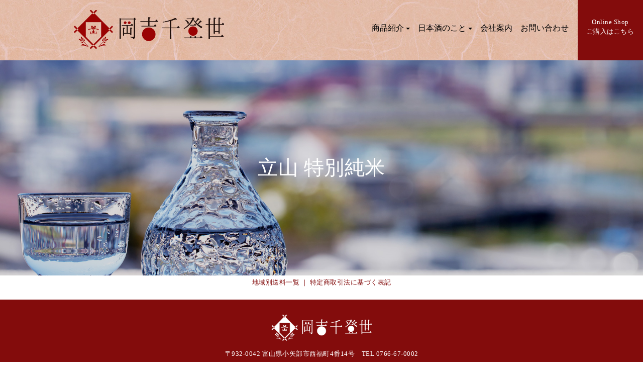

--- FILE ---
content_type: text/html; charset=UTF-8
request_url: https://okakichi-chitose.co.jp/archives/212
body_size: 13806
content:
<!DOCTYPE html>
<html>
<head>
<meta charset="utf-8">
<meta http-equiv="X-UA-Compatible" content="IE=edge">
<meta name="viewport" content="width=device-width, initial-scale=1">
<title>立山 特別純米 ｜ 岡吉千登世｜日本酒｜飲み比べ｜富山</title>
<meta name="description" content="立山 特別純米 ｜ 岡吉千登世｜日本酒｜飲み比べ｜富山">
<meta name="keywords" content="立山 特別純米,岡吉千登世,富山,日本酒,飲み比べ,立山" />
<link rel="icon" href="https://okakichi-chitose.co.jp/okakichi/wp-content/themes/design/favicon.ico">
<link rel="icon" type="image/png" href="https://okakichi-chitose.co.jp/okakichi/wp-content/themes/design/favicon.png">
<link href="https://okakichi-chitose.co.jp/okakichi/wp-content/themes/design/css/drawer.css" rel="stylesheet">
<link href="https://okakichi-chitose.co.jp/okakichi/wp-content/themes/design/css/common.css" rel="stylesheet">
<link href="https://okakichi-chitose.co.jp/okakichi/wp-content/themes/design/css/page.css" rel="stylesheet">
<link href="https://okakichi-chitose.co.jp/okakichi/wp-content/themes/design/dist/css/lightbox.css" rel="stylesheet">
<link href="https://okakichi-chitose.co.jp/okakichi/wp-content/themes/design/css/aos.css" rel="stylesheet" />
<link href="https://maxcdn.bootstrapcdn.com/font-awesome/4.7.0/css/font-awesome.min.css" rel="stylesheet">
<!-- Global site tag (gtag.js) - Google Analytics -->
<script async src="https://www.googletagmanager.com/gtag/js?id=G-73SB0B09KX"></script>
<script>
  window.dataLayer = window.dataLayer || [];
  function gtag(){dataLayer.push(arguments);}
  gtag('js', new Date());

  gtag('config', 'G-73SB0B09KX');
</script><meta name='robots' content='max-image-preview:large' />
<link rel='dns-prefetch' href='//s.w.org' />
		<script type="text/javascript">
			window._wpemojiSettings = {"baseUrl":"https:\/\/s.w.org\/images\/core\/emoji\/13.0.1\/72x72\/","ext":".png","svgUrl":"https:\/\/s.w.org\/images\/core\/emoji\/13.0.1\/svg\/","svgExt":".svg","source":{"concatemoji":"https:\/\/okakichi-chitose.co.jp\/okakichi\/wp-includes\/js\/wp-emoji-release.min.js?ver=5.7.2"}};
			!function(e,a,t){var n,r,o,i=a.createElement("canvas"),p=i.getContext&&i.getContext("2d");function s(e,t){var a=String.fromCharCode;p.clearRect(0,0,i.width,i.height),p.fillText(a.apply(this,e),0,0);e=i.toDataURL();return p.clearRect(0,0,i.width,i.height),p.fillText(a.apply(this,t),0,0),e===i.toDataURL()}function c(e){var t=a.createElement("script");t.src=e,t.defer=t.type="text/javascript",a.getElementsByTagName("head")[0].appendChild(t)}for(o=Array("flag","emoji"),t.supports={everything:!0,everythingExceptFlag:!0},r=0;r<o.length;r++)t.supports[o[r]]=function(e){if(!p||!p.fillText)return!1;switch(p.textBaseline="top",p.font="600 32px Arial",e){case"flag":return s([127987,65039,8205,9895,65039],[127987,65039,8203,9895,65039])?!1:!s([55356,56826,55356,56819],[55356,56826,8203,55356,56819])&&!s([55356,57332,56128,56423,56128,56418,56128,56421,56128,56430,56128,56423,56128,56447],[55356,57332,8203,56128,56423,8203,56128,56418,8203,56128,56421,8203,56128,56430,8203,56128,56423,8203,56128,56447]);case"emoji":return!s([55357,56424,8205,55356,57212],[55357,56424,8203,55356,57212])}return!1}(o[r]),t.supports.everything=t.supports.everything&&t.supports[o[r]],"flag"!==o[r]&&(t.supports.everythingExceptFlag=t.supports.everythingExceptFlag&&t.supports[o[r]]);t.supports.everythingExceptFlag=t.supports.everythingExceptFlag&&!t.supports.flag,t.DOMReady=!1,t.readyCallback=function(){t.DOMReady=!0},t.supports.everything||(n=function(){t.readyCallback()},a.addEventListener?(a.addEventListener("DOMContentLoaded",n,!1),e.addEventListener("load",n,!1)):(e.attachEvent("onload",n),a.attachEvent("onreadystatechange",function(){"complete"===a.readyState&&t.readyCallback()})),(n=t.source||{}).concatemoji?c(n.concatemoji):n.wpemoji&&n.twemoji&&(c(n.twemoji),c(n.wpemoji)))}(window,document,window._wpemojiSettings);
		</script>
		<style type="text/css">
img.wp-smiley,
img.emoji {
	display: inline !important;
	border: none !important;
	box-shadow: none !important;
	height: 1em !important;
	width: 1em !important;
	margin: 0 .07em !important;
	vertical-align: -0.1em !important;
	background: none !important;
	padding: 0 !important;
}
</style>
	<link rel='stylesheet' id='wp-block-library-css'  href='https://okakichi-chitose.co.jp/okakichi/wp-includes/css/dist/block-library/style.min.css?ver=5.7.2' type='text/css' media='all' />
<link rel='stylesheet' id='contact-form-7-css'  href='https://okakichi-chitose.co.jp/okakichi/wp-content/plugins/contact-form-7/includes/css/styles.css?ver=5.4.1' type='text/css' media='all' />
<link rel="https://api.w.org/" href="https://okakichi-chitose.co.jp/wp-json/" /><link rel="alternate" type="application/json" href="https://okakichi-chitose.co.jp/wp-json/wp/v2/posts/212" /><link rel="canonical" href="https://okakichi-chitose.co.jp/archives/212" />
<link rel="alternate" type="application/json+oembed" href="https://okakichi-chitose.co.jp/wp-json/oembed/1.0/embed?url=https%3A%2F%2Fokakichi-chitose.co.jp%2Farchives%2F212" />
<link rel="alternate" type="text/xml+oembed" href="https://okakichi-chitose.co.jp/wp-json/oembed/1.0/embed?url=https%3A%2F%2Fokakichi-chitose.co.jp%2Farchives%2F212&#038;format=xml" />
<style type="text/css">.recentcomments a{display:inline !important;padding:0 !important;margin:0 !important;}</style></head>
<body class="drawer drawer--right drawer--navbarTopGutter">

<!-- header▼ -->
<div id="globalNavi" class="menu_b"><div class="shop"><a href="https://okakichi-chitose.stores.jp/" target="_blank">Online Shop<br />ご購入はこちら</a></div>
<header class="drawer-navbar drawer-navbar--fixed" role="banner">
<div class="drawer-container">
<div class="drawer-navbar-header">
<div class="logo"><h1><a class="logo" href="https://okakichi-chitose.co.jp/"><span>岡吉千登世</span></a></h1></div>
<button type="button" class="drawer-toggle drawer-hamburger">
<span class="sr-only">toggle navigation</span>
<span class="drawer-hamburger-icon"></span>
</button>
</div>
<nav class="drawer-nav" role="navigation">
<ul class="drawer-menu drawer-menu--right">
<div class="d_no"><a href="https://okakichi-chitose.stores.jp/" target="_blank">ご購入はこちら</a></div>
<li class="drawer-dropdown top_m2">
<a class="drawer-menu-item" data-target="#" href="#" data-toggle="dropdown" role="button" aria-expanded="false">商品紹介<span class="drawer-caret"></span>
</a>
<ul class="drawer-dropdown-menu">
<li><a class="drawer-dropdown-menu-item" href="https://okakichi-chitose.co.jp/otameshiselect">おためしセレクト5</a></li>
<li><a class="drawer-dropdown-menu-item" href="https://okakichi-chitose.co.jp/archives/category/tateyama">立山酒造セレクション</a></li>
<li><a class="drawer-dropdown-menu-item" href="https://okakichi-chitose.co.jp/archives/category/wakatsuru">若鶴酒造セレクション</a></li>
</ul>
</li>
<li class="drawer-dropdown">
<a class="drawer-menu-item" data-target="#" href="#" data-toggle="dropdown" role="button" aria-expanded="false">日本酒のこと<span class="drawer-caret"></span>
</a>
<ul class="drawer-dropdown-menu">
<li><a class="drawer-dropdown-menu-item" href="https://okakichi-chitose.co.jp/sake">日本酒ができるまで</a></li>
<li><a class="drawer-dropdown-menu-item" href="https://okakichi-chitose.co.jp/classification">日本酒の分類</a></li>
<li><a class="drawer-dropdown-menu-item" href="https://okakichi-chitose.co.jp/fourseasons">日本酒の四季</a></li>
<li><a class="drawer-dropdown-menu-item" href="https://okakichi-chitose.co.jp/sakagura">富山の酒蔵</a></li>
</ul>
</li>
<li><a class="drawer-menu-item" href="https://okakichi-chitose.co.jp/outline">会社案内</a></li>
<li><a class="drawer-menu-item" href="https://okakichi-chitose.co.jp/contact">お問い合わせ</a></li>
</ul>
</nav>
</div>
</header>
</div>
<!-- header△ --><!-- title▼ -->
<div id="title"><h2 data-aos="fade-up">立山 特別純米</h2></div>
<!-- title△ -->


<!-- contents▼ -->


<p class="f_link"><a href="https://okakichi-chitose.co.jp/shippingfee">地域別送料一覧</a> ｜ <a href="https://okakichi-chitose.stores.jp/tokushoho" target="_blank">特定商取引法に基づく表記</a></p><!-- footer▼ -->
<div id="footer">
<div class="footer_box clearfix">
<h4><a href="https://okakichi-chitose.co.jp/"><span>岡吉千登世</span></a></h4>
<address>〒932-0042  富山県小矢部市西福町4番14号<br class="br_sp2">　<a href="tel:0766-67-0002">TEL 0766-67-0002</a></address>
<div class="footer_i clearfix">
<a href="https://www.instagram.com/okakichi_chitose/" target="_blank"><img src="https://okakichi-chitose.co.jp/okakichi/wp-content/themes/design/img/insta.png" /></a>
</div>
<p class="clearfix">(C) OKAKICHI CHITOSE<br />
<span class="t_80">富山県中小企業リバイバル補助金活用事業（令和3年12月20日作成）</span></p>

</div>
</div>
<!-- footer△ -->
<script type='text/javascript' src='https://okakichi-chitose.co.jp/okakichi/wp-includes/js/dist/vendor/wp-polyfill.min.js?ver=7.4.4' id='wp-polyfill-js'></script>
<script type='text/javascript' id='wp-polyfill-js-after'>
( 'fetch' in window ) || document.write( '<script src="https://okakichi-chitose.co.jp/okakichi/wp-includes/js/dist/vendor/wp-polyfill-fetch.min.js?ver=3.0.0"></scr' + 'ipt>' );( document.contains ) || document.write( '<script src="https://okakichi-chitose.co.jp/okakichi/wp-includes/js/dist/vendor/wp-polyfill-node-contains.min.js?ver=3.42.0"></scr' + 'ipt>' );( window.DOMRect ) || document.write( '<script src="https://okakichi-chitose.co.jp/okakichi/wp-includes/js/dist/vendor/wp-polyfill-dom-rect.min.js?ver=3.42.0"></scr' + 'ipt>' );( window.URL && window.URL.prototype && window.URLSearchParams ) || document.write( '<script src="https://okakichi-chitose.co.jp/okakichi/wp-includes/js/dist/vendor/wp-polyfill-url.min.js?ver=3.6.4"></scr' + 'ipt>' );( window.FormData && window.FormData.prototype.keys ) || document.write( '<script src="https://okakichi-chitose.co.jp/okakichi/wp-includes/js/dist/vendor/wp-polyfill-formdata.min.js?ver=3.0.12"></scr' + 'ipt>' );( Element.prototype.matches && Element.prototype.closest ) || document.write( '<script src="https://okakichi-chitose.co.jp/okakichi/wp-includes/js/dist/vendor/wp-polyfill-element-closest.min.js?ver=2.0.2"></scr' + 'ipt>' );( 'objectFit' in document.documentElement.style ) || document.write( '<script src="https://okakichi-chitose.co.jp/okakichi/wp-includes/js/dist/vendor/wp-polyfill-object-fit.min.js?ver=2.3.4"></scr' + 'ipt>' );
</script>
<script type='text/javascript' id='contact-form-7-js-extra'>
/* <![CDATA[ */
var wpcf7 = {"api":{"root":"https:\/\/okakichi-chitose.co.jp\/wp-json\/","namespace":"contact-form-7\/v1"}};
/* ]]> */
</script>
<script type='text/javascript' src='https://okakichi-chitose.co.jp/okakichi/wp-content/plugins/contact-form-7/includes/js/index.js?ver=5.4.1' id='contact-form-7-js'></script>
<script type='text/javascript' src='https://okakichi-chitose.co.jp/okakichi/wp-includes/js/wp-embed.min.js?ver=5.7.2' id='wp-embed-js'></script>
<script src="https://ajax.googleapis.com/ajax/libs/jquery/3.0.0/jquery.min.js"></script>
  <script src="https://cdnjs.cloudflare.com/ajax/libs/jquery/1.9.1/jquery.min.js"></script>
  <script src="https://cdnjs.cloudflare.com/ajax/libs/iScroll/5.2.0/iscroll.js"></script>
  <script src="https://cdnjs.cloudflare.com/ajax/libs/twitter-bootstrap/3.3.7/js/bootstrap.min.js"></script>
  <script src="https://okakichi-chitose.co.jp/okakichi/wp-content/themes/design/j/drawer.min.js" charset="utf-8"></script>
  <script>
    $(document).ready(function() {
      $('.drawer').drawer();
    });
  </script>
<script>
$(function() {
    var offset = $('#globalNavi').offset();

    $(window).scroll(function () {
        if ($(window).scrollTop() > offset.top) {
            $('#globalNavi').addClass('fixed');
        } else {
            $('#globalNavi').removeClass('fixed');
        }
    });
});
</script>

<link rel="stylesheet" href="https://okakichi-chitose.co.jp/okakichi/wp-content/themes/design/j/responsiveslides.css">
<script src="https://okakichi-chitose.co.jp/okakichi/wp-content/themes/design/j/responsiveslides.min.js"></script>
<script>
    jQuery(function() {
      // Slideshow 1
      $("#slider").responsiveSlides({
        maxwidth: 3000,
		timeout: 6000,
		speed: 4000,
      });
      // Slideshow 2
      $("#slider2").responsiveSlides({
        maxwidth: 3000,
		timeout: 6000,
		speed: 4000,
      });
    });
</script>

<link rel="stylesheet" href="https://maxcdn.bootstrapcdn.com/font-awesome/4.5.0/css/font-awesome.min.css">
<script language="Javascript" type="text/javascript" src="https://okakichi-chitose.co.jp/okakichi/wp-content/themes/design/j/pagetop.js"></script>
  <!--[if lt IE 9]>
    <script src="https://oss.maxcdn.com/libs/html5shiv/3.7.0/html5shiv.js"></script>
    <script src="https://oss.maxcdn.com/libs/respond.js/1.3.0/respond.min.js"></script>
  <![endif]-->
<!--[if lt IE 9]>
<script src="http://css3-mediaqueries-js.googlecode.com/svn/trunk/css3-mediaqueries.js"></script>
<![endif]-->

<script>
$(document).ready(function() {
  var pagetop = $('.pagetop');
    $(window).scroll(function () {
       if ($(this).scrollTop() > 100) {
            pagetop.fadeIn();
       } else {
            pagetop.fadeOut();
            }
       });
       pagetop.click(function () {
           $('body, html').animate({ scrollTop: 0 }, 700);
              return false;
   });
});
</script>
<p class="pagetop"><a href="#wrap"><i class="fa fa-chevron-up"></i></a></p>
<script src="https://okakichi-chitose.co.jp/okakichi/wp-content/themes/design/j/aos.js"></script>
<script>
AOS.init();
</script></body>
</html>

--- FILE ---
content_type: text/css
request_url: https://okakichi-chitose.co.jp/okakichi/wp-content/themes/design/css/drawer.css
body_size: 10634
content:
/*!
 * jquery-drawer v3.2.2
 * Flexible drawer menu using jQuery, iScroll and CSS.
 * http://git.blivesta.com/drawer
 * License : MIT
 * Author : blivesta <design@blivesta.com> (http://blivesta.com/)
 */

/*!------------------------------------*\
    Base
\*!------------------------------------*/
body {
}
header {
font-family: Georgia,游明朝,"Yu Mincho",YuMincho,"Hiragino Mincho ProN",HGS明朝E,メイリオ,Meiryo,serif;
transition: .3s;
  }
.drawer-open {
  overflow: hidden !important;
}
.drawer-nav {
  position: fixed;
  z-index: 101;
  top: 0px;
  overflow: hidden;
  height: 100%;
  color: #FFF;
  background-color: rgba(255,255,255,0.8);
}
nav .inner {
  -webkit-overflow-scrolling: touch;
}




.d_no a {
    display: block;
    background-color: #830C0C;
    text-align: center;
    color: #FFF;
    font-size: 16px;
    text-decoration: none;
    padding: 10px 10px 10px 10px;
	-webkit-filter: opacity(100%);
	filter: opacity(100%);
	-webkit-transition: .3s ease-in-out;
	transition: .3s ease-in-out;
  margin: .75rem 10px 0px 10px;
border-radius: 10px;
}
.d_no2 a {
    display: block;
    text-align: center;
    color: #FFF;
	padding: 0px 0px 30px 0px;
}
.d_no a:hover,
.d_no2 a:hover {
	-webkit-filter: opacity(50%);
	filter: opacity(50%);
	text-decoration: none;
}

@media screen and (min-width: 980px) {
.d_no,
.d_no2 {
	display:none;
}
}	
@media screen and (min-width: 980px) {
.drawer-nav {
  background-color: transparent;
}
}


.drawer-menu {
  margin: 0;
  padding: 0;
  list-style: none;
 -webkit-overflow-scrolling: touch;
  z-index:200;
}

.drawer-menu-item,
header .no a {
line-height:1.4em;
font-size: 16px;
  display: block;
  padding: .7rem 2.7rem .7rem 2.7rem;
  text-decoration: none;
  color: #000;
  text-align: center;
filter:alpha(opacity=100);
    -moz-opacity: 1;
    opacity: 1;
-webkit-transition: 0.3s ease-in-out;
  -moz-transition: 0.3s ease-in-out;
  -o-transition: 0.3s ease-in-out;
  transition: 0.3s ease-in-out;
  	}
.drawer-menu-item_s2 {
font-size: 14px;
  	}
.drawer-menu-item:hover,
header .no:hover {
  color: #830C0C;
filter:alpha(opacity=50);
    -moz-opacity: 0.5;
    opacity: 0.5;
	}

/*! overlay */

.drawer-overlay {
  position: fixed;
  z-index: 100;
  top: 0;
  left: 0;
  display: none;
  width: 100%;
  height: 100%;
  background-color: rgba(0, 0, 0, .2);
}

.drawer-open .drawer-overlay {
  display: block;
}

/*!------------------------------------*\
    Top
\*!------------------------------------*/

.drawer--top .drawer-nav {
  top: -100%;
  left: 0;
  width: 100%;
  height: auto;
  max-height: 100%;
  -webkit-transition: top .6s cubic-bezier(0.190, 1.000, 0.220, 1.000);
  transition: top .6s cubic-bezier(0.190, 1.000, 0.220, 1.000);
}

.drawer--top.drawer-open .drawer-nav {
  top: 0;
}

.drawer--top .drawer-hamburger,
.drawer--top.drawer-open .drawer-hamburger {
  right: 0;
}

/*!------------------------------------*\
    Left
\*!------------------------------------*/

.drawer--left .drawer-nav {
  left: -16.25rem;
  -webkit-transition: left .6s cubic-bezier(0.190, 1.000, 0.220, 1.000);
  transition: left .6s cubic-bezier(0.190, 1.000, 0.220, 1.000);
}

.drawer--left.drawer-open .drawer-nav,
.drawer--left .drawer-hamburger,
.drawer--left.drawer-open .drawer-navbar .drawer-hamburger {
  left: 0;
}

.drawer--left.drawer-open .drawer-hamburger {
  left: 16.25rem;
}

/*!------------------------------------*\
    Right
\*!------------------------------------*/

.drawer--right .drawer-nav {
  right: -16.25rem;
  -webkit-transition: right .6s cubic-bezier(0.190, 1.000, 0.220, 1.000);
  transition: right .6s cubic-bezier(0.190, 1.000, 0.220, 1.000);
}

.drawer--right.drawer-open .drawer-nav,
.drawer--right .drawer-hamburger,
.drawer--right.drawer-open .drawer-navbar .drawer-hamburger {
  right: 0;
}

.drawer--right.drawer-open .drawer-hamburger {
  right: 16.25rem;
}

/*!------------------------------------*\
    Hamburger
\*!------------------------------------*/

.drawer-hamburger {
  z-index: 104;
  top: 0;
  display: block;
  box-sizing: content-box;
  width: 2rem;
  padding: 0;
  padding-top: 1%;
  padding-right: 6%;
  padding-bottom:0;
  padding-left: 6%;
  float: right;
  -webkit-transition: all .6s cubic-bezier(0.190, 1.000, 0.220, 1.000);
  transition: all .6s cubic-bezier(0.190, 1.000, 0.220, 1.000);
  -webkit-transform: translate3d(0, 0, 0);
          transform: translate3d(0, 0, 0);
  border: 0;
  outline: 0;
  background-color: transparent;
}

.drawer-hamburger:hover {
  cursor: pointer;
  background-color: transparent;
}

.drawer-hamburger-icon {
  position: relative;
  display: block;
  margin-top: 20px;
}

.drawer-hamburger-icon,
.drawer-hamburger-icon:before,
.drawer-hamburger-icon:after {
  width: 100%;
  height: 2px;
  -webkit-transition: all .6s cubic-bezier(0.190, 1.000, 0.220, 1.000);
  transition: all .6s cubic-bezier(0.190, 1.000, 0.220, 1.000);
  background-color: #000;
}

.drawer-hamburger-icon:before,
.drawer-hamburger-icon:after {
  position: absolute;
  top: -10px;
  left: 0;
  content: ' ';
}

.drawer-hamburger-icon:after {
  top: 10px;
}

.drawer-open .drawer-hamburger-icon {
  background-color: transparent;
}

.drawer-open .drawer-hamburger-icon:before,
.drawer-open .drawer-hamburger-icon:after {
  top: 0;
}

.drawer-open .drawer-hamburger-icon:before {
  -webkit-transform: rotate(45deg);
          transform: rotate(45deg);
}

.drawer-open .drawer-hamburger-icon:after {
  -webkit-transform: rotate(-45deg);
          transform: rotate(-45deg);
}

/*!------------------------------------*\
    accessibility
\*!------------------------------------*/

/*!
 * Only display content to screen readers
 * See: http://a11yproject.com/posts/how-to-hide-content
 */

.sr-only {
  position: absolute;
  overflow: hidden;
  clip: rect(0, 0, 0, 0);
  width: 1px;
  height: 1px;
  margin: -1px;
}

/*!
 * Use in conjunction with .sr-only to only display content when it's focused.
 * Useful for "Skip to main content" links; see http://www.w3.org/TR/2013/NOTE-WCAG20-TECHS-20130905/G1
 * Credit: HTML5 Boilerplate
 */

.sr-only-focusable:active,
.sr-only-focusable:focus {
  position: static;
  overflow: visible;
  clip: auto;
  width: auto;
  height: auto;
  margin: 0;
}

/*!------------------------------------*\
    Sidebar
\*!------------------------------------*/


@media (min-width: 980px) {
  .drawer--sidebar .drawer-hamburger {
    display: none;
    visibility: hidden;
  }

  .drawer--sidebar .drawer-nav {
    display: block;
    -webkit-transform: none;
            transform: none;
    width: 12.5rem;
    height: 100%;
  }

  /*! Left */
  .drawer--sidebar.drawer--left .drawer-nav {
    left: 0;
    border-right: 1px solid #000;
  }

  .drawer--sidebar.drawer--left .drawer-contents {
    margin-left: 12.5rem;
  }

  /*! Right */
  .drawer--sidebar.drawer--right .drawer-nav {
    right: 0;
    border-left: 1px solid #000;
  }

  .drawer--sidebar.drawer--right .drawer-contents {
    margin-right: 12.5rem;
  }

  /*! container */
  .drawer--sidebar .drawer-container {
	  padding: 0 0 0 6%;
  }
}


/*!------------------------------------*\
    Navbar
\*!------------------------------------*/

.drawer--navbarTopGutter {
}


.drawer-navbar {
  z-index: 102;
  top: 0;
  width: 100%;
}

/*! .drawer-navbar modifier */

.drawer-navbar--fixed {
}

.drawer-navbar-header {
  position: relative;
  z-index: 102;
  box-sizing: border-box;
  width: 100%;
  text-align: center;
}


.drawer-navbar .drawer-nav {
  padding-top: 3.75rem;
}

.drawer-navbar .drawer-menu {
  padding-bottom: 7.5rem;
}

@media (min-width: 980px) {
  .drawer-navbar {
  }
  .drawer-navbar .drawer-navbar-header {
    position: relative;
    display: block;
    float: left;
    width: auto;
    padding: 0;
    border: 0;
  }

  .drawer-navbar .drawer-menu--right {
    float: right;
  }

  .drawer-navbar .drawer-menu li {
    float: left;
  }

  .drawer-navbar .drawer-menu-item {
  padding: 0 .5rem 0 .5rem;
}

  .drawer-navbar .drawer-hamburger {
    display: none;
  }

  .drawer-navbar .drawer-nav {
    position: relative;
    left: 0;
    overflow: visible;
    width: auto;
    height: 3.75rem;
    padding-top: 0;
    -webkit-transform: translate3d(0, 0, 0);
            transform: translate3d(0, 0, 0);
  }

  .drawer-navbar .drawer-menu {
    padding: 0;
  }

  /*! dropdown */
  .drawer-navbar .drawer-dropdown-menu {
    position: absolute;
    width: 16.25rem;
	font-size:17px;
  }

  .drawer-navbar .drawer-dropdown-menu-item {
    padding: .75rem.0.75rem.75rem;
	  text-align: left;
  }
}

/*!------------------------------------*\
    Dropdown
\*!------------------------------------*/

.drawer-dropdown-menu {
  display: none;
  box-sizing: border-box;
  width: 100%;
  margin: 0;
  padding: 0;
  background-color: rgba(131,12,12,0.7);
}

.drawer-dropdown-menu > li {
  width: 100%;
  list-style: none;
}

.drawer-dropdown-menu-item {
  line-height: 3rem;
  display: block;
  padding: 0;
  padding-right: .75rem;
  padding-left: 1.5rem;
  text-decoration: none;
  color: #FFF;
	  text-align: center;
}

.drawer-dropdown-menu-item:hover {
  color: #DFC0C0;
  background-color: transparent;
}



/*! open */

.drawer-dropdown.open > .drawer-dropdown-menu {
  display: block;
  z-index:1001;
}

/*! drawer-caret */

.drawer-dropdown .drawer-caret {
  display: inline-block;
  width: 0;
  height: 0;
  margin-left: 4px;
  -webkit-transition: opacity .2s ease, -webkit-transform .2s ease;
  transition: opacity .2s ease, -webkit-transform .2s ease;
  transition: transform .2s ease, opacity .2s ease;
  transition: transform .2s ease, opacity .2s ease, -webkit-transform .2s ease;
  -webkit-transform: rotate(0deg);
          transform: rotate(0deg);
  vertical-align: middle;
  border-top: 4px solid;
  border-right: 4px solid transparent;
  border-left: 4px solid transparent;
}

/*! open */

.drawer-dropdown.open .drawer-caret {
  -webkit-transform: rotate(180deg);
          transform: rotate(180deg);
}

/*!------------------------------------*\
    Container
\*!------------------------------------*/

.drawer-container {
  margin-right: auto;
  margin-left: auto;
}
.top_m2 {
	margin: 30px 0px 0px 0px;
}


@media (min-width: 980px) {
  .drawer-container {
    width: 1024px;
  }
.top_m {
	padding: 22px 0px 0px 0px;
}
.top_m2 {
	margin: 0px 0px 0px 0px;
}
.drawer-menu {
	margin: 45px 0 0 0;
letter-spacing: normal;
	width: 400px;
	float: right;
}
.drawer-dropdown.open {
	height: ;
} 
}
@media (min-width: 1030px) {
.drawer-menu {
	width: 430px;
}
}
@media (min-width: 1080px) {
.drawer-menu {
	width: 450px;
}
}
@media (min-width: 1170px) {
.drawer-menu {
	width: auto;
}
}

--- FILE ---
content_type: text/css
request_url: https://okakichi-chitose.co.jp/okakichi/wp-content/themes/design/css/common.css
body_size: 7936
content:
body, h1, h2, h3, h4, h5, h6, p, div, dt, dd, dl, img, input, form, ul, li, span, iframe {
	margin: 0px;
	padding: 0px;
vertical-align: bottom;
}
.br_sp,
.br_sp3 { 
display:none;
}
.br_sp2 { 
display: block;
	clear: both;
	min-height: 1px;
}
.sb0 {
	background: #000;
	box-sizing: border-box;
	margin: 10px 0 20px 0;
	width: 100%;
	text-align: center;
border-radius: 10px;
	padding: 10px 0;
}
.sb {
	margin: auto;
	text-align: center;
	width: 200px;
}

.t_80 {
 font-size: 80%;
}

.fixed {
    position: fixed;
    top: 0;
    padding: 0;
    width: 100%;
    z-index: 1000;
background-color: rgba(255,255,255,0.9);
  -webkit-transition: all .4s ease 0s,background .6s ease .2s;
  transition: all .4s ease 0s,background .6s ease .2s;
  -webkit-overflow-scrolling: touch;
  overflow-scrolling: touch;
  }
body {
font-family: Georgia,游明朝,"Yu Mincho",YuMincho,"Hiragino Mincho ProN",HGS明朝E,メイリオ,Meiryo,serif;
font-feature-settings : "palt";
letter-spacing: .5px;
color: #000;
font-size: 16px;
line-height:1.8em;
}
a {
 text-decoration: none;
}
img {
 border: 0;
 vertical-align: bottom;
}
.clearfix:after {
	content: "."; 
	display: block;
	clear: both;
	height: 0;
	visibility: hidden;
}

.clearfix {
	min-height: 1px;
overflow:hidden;
}

* html .clearfix {
	height: 1px;
	/*¥*//*/
	height: auto;
	overflow: hidden;
	/**/
}


.item {
  width:100%;
}
.menu_b {
	background: url(../img/back.jpg);
	background-size: 100%;
	height: 80px;
}
h1 a {
	background: url(../img/logo.png) no-repeat;
	background-size: 200px 53px;
  display: block;
  width: 200px;
  height: 53px;
  margin: 4% 0 6% 6%;
  float: left;
}
h1 a span {
display: none;
}
.shop {
	display: none;
}


.drawer-hamburger {
  margin: 4% 0 0 0;
}
.container {
padding: 0px 6%;
box-sizing:border-box;
width:100%;
}

img {
	vertical-align: bottom;
}


.set,
.blog {
	list-style:none;
padding: 0px 0 2% 0;
display: -webkit-box;
  display: -ms-flexbox;/* IE10用 */
  display: flex;
  -ms-flex-wrap: wrap;
  -webkit-flex-wrap : wrap;
      flex-wrap: wrap;}
.set_box {
float:left;
width: 100%;
margin: 2% 0px 0px 0px;
}
.set_box img,
.blog_box img,
.blog_box2 img {
    width: 100%;
}
.set_box h5 {
	font-size:120%;
	color:#000;
	font-weight:normal;
	margin: 7px 0px;
	line-height:1.6em;
	text-align: center;
}
.set_box h5 span {
	color:#960;
}
.set_box h6 {
	font-size:110%;
	color:#830C0C;
	font-weight:normal;
	margin: 0px 0px 10px 0px;
	line-height:1.6em;
	text-align: center;
}
.set_box h6 span {
	font-size:80%;
}
.set_box p {
	font-size: 90%;
	letter-spacing:normal;
	line-height:1.8em;
	margin: 0px 0px 4% 0px;
}
.line {
	border-top: #999 dotted 1px;
	padding:  10px 0px 0px 0px;
	font-size:80%;
	line-height:1.6em;
	margin: 0px 0px 10px 0px;
font-family: "Hiragino Kaku Gothic ProN", "ヒラギノ角ゴ ProN W3", "メイリオ", Meiryo, "ＭＳ Ｐゴシック", "MS PGothic", sans-serif;
}
.set_box a {
	color:#000;
	line-height:2em;
}
.set_box a,
.set_box a h5 ,
.set_box a h6 ,
.set_box a p,
.set_box a h4,
.set_box a div,
.set_h5 a,
.set_h6 a,
.set_p a,
.blog_box a,
.blog_box2 a,
.blog_box a h5,
.blog_box a span,
.blog_box2 a h5,
.blog_box2 a span {
transition: 0.5s;
	}
.set_box a:hover,
.set_box a:hover h5 ,
.set_box a:hover h6 ,
.set_box a:hover p,
.set_box a:hover h4,
.set_box a:hover div,
.blog_box a:hover,
.blog_box a:hover h5,
.blog_box a:hover span,
.blog_box2 a:hover,
.blog_box2 a:hover h5,
.blog_box2 a:hover span {
opacity: 0.5;
}
.buy {
	background: #830C0C;
	box-sizing: border-box;
	margin: 10px 0 20px 0;
	width: 100%;
	height: 60px;
	text-align: center;
position:relative;
border-radius: 10px;
}
.buy a {
    display: block;
    position: absolute;
    top: 0;
    left: 0;
    width: 100%;
    height: 100%;
}
.buy a img {
    width: 120px;
	margin: 17px auto 0 auto;
}
.buy a {
transition: 0.5s;
border-radius: 10px;
}
.buy a:hover {
opacity: 0.5;
background: #C49192;
border-radius: 10px;
}

/*	footer
/* ------------------------------------- */
#footer{
	background: #830C0C;
	width: 100%;
	margin: 0px;
	color: #FFF;
}
.footer_box {
	padding: 30px 0 30px 0;
	text-align:center;
}
#footer h4 a {
	background: url(../img/logo2.png) no-repeat center;
	background-size: 150px 39px;
  display: block;
  width: 150px;
  height: 39px;
  margin: 0 auto;
}
#footer h4 a span {
display: none;
}
#footer address {
	font-style: normal;
	font-size: 80%;
line-height:1.6em;
  margin: 10px auto 0 auto;
}
#footer address a {
	color:#FFF;
}
#footer p {
	font-style: normal;
	font-size: 80%;
line-height:1.6em;
  margin: 10px auto 0 auto;
}
.footer_i {
	width:30px;
	margin: 10px auto 0 auto;
}
.footer_i img {
	width:30px;
	float:left;
}
.footer_i a img {
transition: 0.3s;
}
.header_i a:hover img,
.header_is a:hover img,
.footer_i a:hover img {
opacity: 0.5;
}
.f_link {
	font-size: 80%;
	margin: 0 auto;
  padding: 0 0 20px 0;
	color: #830C0C;
	text-align: center;
}
.f_link a {
	color: #830C0C;
transition: 0.3s;
}
.f_link a:hover {
opacity: 0.5;
}
.pagetop {
    display: none;
    position: fixed;
    bottom: 20px;
    right: 20px;
}
.pagetop a {
    display: block;
    background-color: #400;
    text-align: center;
    color: #FFF;
    font-size: 12px;
    text-decoration: none;
    padding: 2px 10px 5px 10px;
    filter:alpha(opacity=60);
    -moz-opacity: 0.6;
    opacity: 0.6;
}
.pagetop a:hover {
    display: block;
    background-color: #C99;
    text-align: center;
    color: #fff;
    text-decoration: none;
}


/* ------------------------------------- */
/*	 resposive480
/* ------------------------------------- */
@media screen and (min-width: 480px) {
.menu_b {
	height: 110px;
}
.item {
  margin: 0px 0px 0px 0px;
}
.br_sp3 { 
display:none;
}
}
/* ------------------------------------- */
/*	 resposive768
/* ------------------------------------- */
@media screen and (min-width: 768px) {
.clearfix2:after {
	content: "."; 
	display: block;
	clear: both;
	height: 0;
	visibility: hidden;
}

.clearfix2 {
	min-height: 1px;
overflow:hidden;
}

* html .clearfix2 {
	height: 1px;
	/*¥*//*/
	height: auto;
	overflow: hidden;
	/**/
}
.br_sp { 
display: block;
}
.br_sp2 { 
display:none;
}
.menu_b {
	height: 120px;
}
h1 a {
	background-size: 250px 66px;
  display: block;
  width: 250px;
  height: 66px;
  margin: 30px 0 30px 6%;
}
.item {
  margin: 0px 0px 0px 0px;
}

.set_box {
float:left;
width: 31%;
margin: 2% 3.5% 0px 0px;
}
.set {
padding: 0px 0 2% 0;
text-align:left;
}
.set li:nth-of-type(3n){
margin: 2% 0px 0px 0px;
}
#footer h4 a {
	background: url(../img/logo2.png) no-repeat center;
	background-size: 200px 53px;
  display: block;
  width: 200px;
  height: 53px;
  margin: 0 auto;
}
}
/* ------------------------------------- */
/*	 resposive980
/* ------------------------------------- */
@media screen and (min-width: 980px) {
h1 a {
	background-size: 300px 79px;
  display: block;
  width: 300px;
  height: 79px;
  margin: 20px 0 0px 6%;
}
.shop {
	font-family: Georgia,游明朝,"Yu Mincho",YuMincho,"Hiragino Mincho ProN",HGS明朝E,メイリオ,Meiryo,serif;
	float: right;
	width: 130px;
	height: 120px;
	text-align: center;
	margin: 0 0 0 10px;
	line-height: 1.5em;
	font-size: 80%;
	display: block;
	}
.shop a {
	display: block;
	background-color: #830C0C;
	color: #FFF;
    height:100%;
    width: 100%;
	transition: 0.5s;
	padding: 35px 0 0 0;
	box-sizing: border-box;
	}
.shop a:hover {
opacity: 0.5;
}

.container {
	width:980px;
	margin: 0px auto;
	padding: 0;
}
.container2 {
margin: 0px auto;
}
.item {
  margin: 0px 0px 0px 0px;
}
/*	footer
/* ------------------------------------- */

a[href^="tel:"] {
    pointer-events: none;
}
#footer{
	width: 100%;
	margin: 0px;
}
.footer_box{
	width:980px;
	padding: 30px 0 30px 0;
	margin: 0px auto;
}

#footer address {
	font-style: normal;
	font-size: 80%;
line-height:1.6em;
  margin: 15px auto 0 auto;
}
#footer address a {
	color:#FFF;
}
#footer p {
	font-style: normal;
	font-size: 80%;
line-height:1.6em;
  margin: 5px auto 0 auto;
}
}

--- FILE ---
content_type: text/css
request_url: https://okakichi-chitose.co.jp/okakichi/wp-content/themes/design/css/page.css
body_size: 18552
content:
@charset "UTF-8";
h1, h2, h3, h4, h5, p, div, dt, dd, dl, img, input, form, ul, li, span, address, a, table {
	margin: 0px;
	padding: 0px;
}
.google-maps {
position: relative;
padding-bottom: 75%; // これが縦横比
height: 0;
overflow: hidden;
}
.google-maps iframe {
position: absolute;
top: 0;
left: 0;
width: 100% !important;
height: 100% !important;
}
.pc {
	display: none;
}
/*	title
/* ------------------------------------- */
#title {
width: 100%;
padding: 50px 0;
text-align: center;
background: url(../img/page/t.jpg) center / cover no-repeat;
}
#title h2 {
font-family: Georgia,游明朝,"Yu Mincho",YuMincho,"Hiragino Mincho ProN",HGS明朝E,メイリオ,Meiryo,serif;
font-size: 130%;
font-weight: normal;
color: #FFF;
display: inline-block;
position: relative;
  	}

/*	tex
/* ------------------------------------- */
.tex,
.tex0 {
clear: both;
padding: 6% 0px;
line-height:1.8;
font-size:95%;
text-align:left;
font-family: "Hiragino Kaku Gothic ProN", "ヒラギノ角ゴ ProN W3", "メイリオ", Meiryo, "ＭＳ Ｐゴシック", "MS PGothic", sans-serif;
}
.tex2 {
clear: both;
padding: 0 0px 0 0px;
line-height:1.8;
font-size:95%;
text-align:left;
}
.tex img,
.tex0 img,
.tex2 img {
	border: 0;
max-width: 100%;
height: auto;
margin: 0 auto;
}
.tex a,
.tex0 a,
.tex2 a,
.l_a a {
	text-decoration: underline;
	color: #830C0C;
}

.tex a:hover,
.tex0 a:hover,
.tex2 a:hover,
.l_a a:hover {
	color: #C48B8B;
	text-decoration: underline;
}
.bt {
	background: #960;
	box-sizing: border-box;
	margin: 10px 0 20px 0;
	width: 100%;
	height: 60px;
	text-align: center;
position:relative;
border-radius: 10px;
font-family: Georgia,游明朝,"Yu Mincho",YuMincho,"Hiragino Mincho ProN",HGS明朝E,メイリオ,Meiryo,serif;
}
.bt a {
    display: block;
    position: absolute;
    top: 0;
    left: 0;
    width: 100%;
    height: 100%;
transition: 0.5s;
border-radius: 10px;
}
.bt a span {
	color: #FFF;
	font-size: 120%;
	line-height: 3em;
}
.bt p a {
	color: #FFF;
	font-size: 120%;
	line-height: 3.1em;
	text-decoration: none;
}
.bt p a:hover {
	color: #FEA;
	text-decoration: none;
}
.bt a:hover {
opacity: 0.5;
background: #C93;
border-radius: 10px;
}
.tex img a,
.tex0 img a,
.tex2 img a {
	border: 0;
}
.tex a:hover img,
.tex0 a:hover img,
.tex2 a:hover img {
  opacity: 0.6;
  transition: 0.5s;
}
.tex p,
.tex0 p,
.tex2 p {
line-height:2.1em;
}
.tex2 a {
	text-decoration: none;
}

.tex0 h5 {
	border-bottom: #830C0C 1px solid;
	margin: 0px 0px 20px 0px;
	padding: 0px 0px 5px 0px;
	color:#960;
	font-size:140%;
	font-weight:normal;
	text-align: center;
}
.tex0 h6 {
	margin: 0px 0px 10px 0px;
	padding: 10px;
	color: #630;
	font-size:140%;
	font-weight:normal;
}

img.aligncenter,
img.alignright,
img.alignleft,
img.alignnone {
    display: block;
    margin-left: auto;
    margin-right: auto;
    margin-bottom: 4%;
clear:both;
}
.alignright {
  float: none;
}
.alignleft {
  float: none;
}

.left,
.right,
.left2,
.right2 {
	margin: 0px;
}
.left img,
.right img,
.left2 img,
.right2 img {
	width:100%;
}
.no,
.no_sp {
	display: none;
}
.edit {
	width:100%;
	font-size:80%;
}


.m {
	margin: 0px 0px 20px 0px;
	width: 100%;
background: url(../img/back.jpg);
background-size:220%;
}
.m h4 {
	font-size:170%;
	line-height:1.4em;
	font-weight: normal;
	padding: 15px 20px;
	color:#830C0C;
font-family: Georgia,游明朝,"Yu Mincho",YuMincho,"Hiragino Mincho ProN",HGS明朝E,メイリオ,Meiryo,serif;
}


hr {
	border-width: 1px 0px 0px 0px; /* 太さ */
	border-style: dotted; /* 線種 */
	border-color: #830C0C; /* 線色 */
	height: 1px; /* 高さ */
    max-width: 100%;
clear:both;
margin: 8% 0px;
}
.dt {
	margin: 6% 0px 0px 0px;
	padding: 6% 0px 0px 0px;
	border-top: #666 dotted 1px;
}
.dt a,
.dt a:hover {
	text-decoration: none;
}
.dt h5 {
	font-size:150%;
	color:#000;
	font-weight:normal;
	margin: 5px 0px 10px 0px;
	line-height:1.6em;	
}
.dt h6 {
	font-size:130%;
	color:#830C0C;
	font-weight:normal;
	margin: 0px 0px 10px 0px;
	line-height:1.6em;	
}
.dt h6 span {
	font-size:80%;
}
.dt p {
	margin: 0px 0px 10px 0px;
}
.dt_buy {
	background: #830C0C;
	box-sizing: border-box;
	margin: 10px 0 15px 0;
	width: 100%;
	height: 60px;
	text-align: center;
position:relative;
border-radius: 10px;
}
.dt_buy a {
    display: block;
    position: absolute;
    top: 0;
    left: 0;
    width: 100%;
    height: 100%;
}
.dt_buy a img {
    width: 120px;
	margin: 17px auto 0 auto;
}
.dt_buy a {
transition: 0.5s;
border-radius: 10px;
}
.dt_buy a:hover {
opacity: 0.5;
background: #C49192;
border-radius: 10px;
}
/* table
---------------------------------------------------- */
table {
	border-collapse: collapse;
	margin: 5px 0px 0px 0px;
	border-color: #830C0C;
	border-style: solid;
	border-width: 0;
	text-align: left;
line-height:1.5em;
word-break: break-all;
}
table th {
	font-size: 100%;
	line-height: 170%;
	padding: 7px;
	border: 1px solid #830C0C;
	font-style: normal;
	color: #fff;
}
table td {
	font-size: 100%;
	line-height: 170%;
	padding: 7px;
	border: 1px solid #830C0C;
}
/*	arvhive
/* ------------------------------------- */
.info_box {
	border-bottom: #830C0C dotted 1px;
	margin: 0px 0px 15px 0px;
	padding: 0px 0px 15px 0px;
	width: 100%;
}
.info_box2{
	border-bottom: #666 dotted 1px;
	margin: 0px 0px 15px 0px;
	padding: 0px 0px 15px 0px;
	width: 100%;
}
.i_box{
	float:left;
width: 75%;
}
.i_date{
	color: #444;
	margin: 0px 10px 0px 0px;
}
.i_text {
	margin: 0px 0px 0px 0px;
	font-weight: bold;
}
.i_m{
	color: #666;
	margin: 0px 10px 0px 0px;
	clear:both;
}
.i_text span {
	color: #333;
	font-weight: normal;
	font-size:80%;
}

.i_text a {
	color: #000;
	text-decoration: underline;
	font-weight: normal;
}
.i_text a:hover {
	color: #830C0C;
	text-decoration: underline;
}
.i_date2{
	color: #666;
}
.i_title{
	color: #000;
	font-size: 150%;
	line-height: 170%;
	margin: 0px 0px 10px 0px;
	font-weight: normal;
font-family: Georgia,游明朝,"Yu Mincho",YuMincho,"Hiragino Mincho ProN",HGS明朝E,メイリオ,Meiryo,serif;
}
.i_title a {
	color: #000;
	text-decoration: none;
	-webkit-filter: opacity(100%);
	filter: opacity(100%);
	-webkit-transition: .3s ease-in-out;
	transition: .3s ease-in-out;
}
.i_title a:hover {
	text-decoration: underline;
	-webkit-filter: opacity(50%);
	filter: opacity(50%);
	text-decoration: none;
}
.p_title{
	color: #830C0C;
	font-size: 150%;
	line-height: 170%;
	margin: 0px 0px 20px 0px;
	font-weight: normal;
font-family: Georgia,游明朝,"Yu Mincho",YuMincho,"Hiragino Mincho ProN",HGS明朝E,メイリオ,Meiryo,serif;
	text-align: center;
}
.i_m2{
	color: #666;
	font-size: 110%;
	line-height: 170%;
	margin: 0px 0px 10px 0px;
	padding: 0px 0px 5px 0px;
	font-weight: normal;
	border-bottom: #830C0C dotted 1px;
}
.i_text_box{
	border-bottom: #666 dotted 1px;
	margin: 0px 0px 10px 0px;
	padding: 0px 0px 30px 0px;
}
.back{
	color: #888;
width: 100%;
	font-size: 12px;
	line-height: 14px;
	margin: 20px 0px 20px 0px;
	clear:both;
}
.back a {
	text-decoration: none;
	color: #888;
}
.back a:visited {
	color: #888;
	text-decoration: underline;
}
.back a:hover {
	color: #999;
	text-decoration: underline;
}
/*	list
/* ------------------------------------- */
.list,
.work,
.tex2 {
margin: 4% 0px 0px 0px;
text-align:left;
}
.list ul {
	list-style:none;
padding: 0px 0px 2% 0px;
text-align: left;
}

.list_box {
vertical-align: top;
display: inline-block;
width: 100%;
margin: 2% 0px 0px 0px;
}
.list_box img {
    width: 100%;
}
.list_box h5 {
	font-size:110%;
	color:#000;
	font-weight:normal;
	margin: 5px 0px 5px 0px;
	line-height:1.6em;
}
.list_box p {
	line-height:1.5em;
	margin: 0px 0px 4% 0px;
}
.list_box a {
	color:#000;
	line-height:2em;
}
.list a img {
	-webkit-filter: opacity(100%);
	filter: opacity(100%);
	-webkit-transition: .3s ease-in-out;
	transition: .3s ease-in-out;
}
.list a:hover img,
.list a:hover h5,
.list a:hover p {
	-webkit-filter: opacity(50%);
	filter: opacity(50%);
	text-decoration: none;
}
.list a h5 {
margin: 10px 0 0 0;
font-size:120%;
font-weight:normal;
color:#000;
	-webkit-filter: opacity(100%);
	filter: opacity(100%);
	-webkit-transition: .3s ease-in-out;
	transition: .3s ease-in-out;
}
.list a p {
margin: 10px 0 0 0;
	-webkit-filter: opacity(100%);
	filter: opacity(100%);
	-webkit-transition: .3s ease-in-out;
	transition: .3s ease-in-out;
	text-align:left;
}

/*	 pagination
/* ------------------------------------- */
.pagination {
	clear: both;
	padding: 20px 0;
	position: relative;
	font-size: 12px;
	line-height: 12px;
        text-align: center;
}
.pagination-box {
	display: inline-block;
}
.pagination span, .pagination a {
	display: block;
	float: left;
	margin: 2px 2px 2px 0;
	padding: 8px 10px 8px 10px;
	text-decoration: none;
	width: auto;
	color: #830C0C; /* 文字色 */
	background: #FFE8E7; /* 背景色 */
}
.pagination a:hover{
	color: #fff; /* マウスホバー時の文字色 */
	background: #830C0C; /* マウスホバー時の背景色 */
}
.pagination .current{
	padding: 8px 10px 8px 10px;
	background:#830C0C; /* 現在のページの文字色 */
	color: #fff; /* 現在のページの背景色 */
}

/* form
/* ------------------------------------- */
.screen-reader-response ul {
	display: none;
}
.form {
	width: 100%;
  background: #F5E1E1;
	padding: 5% 0px;
}
dl.fo {
	width: 90%;
	color: #333333;
	margin: 0px auto 0px auto;
	padding: 0px 0px 0px 0px;
	border-top: #EEE solid 1px;
}
.fo_box {
	width: 100%;
	border-bottom: #EEE solid 1px;
	padding: 0px 0px 0px 0px;
  background-color: #FFF;
}


dl.fo2 {
	width: 100%;
	color: #333333;
	margin: 20px 0px 0px 0px;
	padding: 0px 0px 0px 0px;
	border-top: #EEE solid 1px;
}
.fo_box2 {
	width: 100%;
	border-bottom: #EEE solid 1px;
	padding: 0px 0px 0px 0px;
}
dl.fo dt,
dl.fo2 dt {
	width: 100%;
	margin: 10px 0px 0px 0px;
	padding: 10px;
	float: left;
	color: #000;
	line-height: 120%;
	box-sizing: border-box;
}
dl.fo dd,
dl.fo2 dd {
	width: 100%;
	padding: 10px;
	float: left;
	margin: 0px 0px 10px 0px;
	box-sizing: border-box;
}
.fo2_2 {
	background-color: #FFF;
	height: 30px;
}
p.fo_tex01 {
	font-size: 12px;
	color: #333333;
	line-height: 19px;
	padding: 0px 0px 10px 0px;
}
.f_b {
	margin: 30px 0px 20px 0px;
	text-align: center;
}
.f_b p {
	margin: 5px 0px 0px 0px;
}
.er {
	font-size: 15px;
	color: #FF3300;
	line-height: 20px;
	margin: 0px 0px 10px 0px;
}
.f_t2 {
	font-size: 12px;
	color: #663300;
	line-height: 17px;
	padding: 2px;
}
.t_red_b {
	font-size: 110%;
	color: #FF3300;
}
.red {
	color: #FF3300;
}
.t_m {
	line-height: 160%;
}
span.wpcf7-list-item { display: block; }
.delivery{
	background: #FCF7EA;
	width: 100%;
	padding: 10px 0px;
}
input[type=checkbox] {
	float: left;
	margin: 7px 0px 0px 0px;
}
.wpcf7-not-valid-tip {
		color: #FF3300;
		margin: 0px 0px 0px 10px;
}

.wpcf7-text {
        height: 35px !important;
		font-size:100%;
}
.form-width { width: 93%;}
.wpcf7 textarea {
        height: 200px !important;
		 width: 93%;
		font-size:100%;
}
.wpcf7 select {
		font-size:100%;
        height: 35px !important;
}
.box_fo {
	padding: 2%;
box-sizing:border-box;
border: 1px #CCC solid;
background-color:#FFF;
margin: 20px 0px 30px 0px;
}


.more a {
  display: inline-block;
  color: #FFF;
  background:#609;
  text-decoration: none;
  position: relative;
  box-sizing: border-box;
  text-align: center;
	margin: 6% auto 0px auto;
transition: 0.3s;
	font-size:120%;
  padding: 13px 0px;
border-radius: 100px;
width:100%;
}
.more a:hover {
opacity: 0.5;
  text-decoration: none;
}

#pamp {
   margin-top:-105px;
  padding-top:105px;
}
/* rightnavi
---------------------------------------------------- */
.m_no{
display: none;
}
.rightnavi {
	width: 100%;
	text-align: left;
	margin: 30px 0px 0px 0px;
}
.r_contact_s01,
.r_contact_s02 {
	width: 100%;
	margin: 10px 0px 0px 0px;
}
.blog_menu {
	width: 262px;
	color: #000;
	text-align: left;
}
.pro_i {
	margin: 0px 0px 3px 0px;
}
.pro_i2 {
	margin: 0px 0px 10px 0px;
}
.pro_i2 img a {
	border: 0;
}
.pro_i2 a:hover img {
opacity:0.8;
filter:alpha(opacity=80);
-ms-filter: "alpha( opacity=80 )";
}
.blog_menu dt {
	margin: 0px 0px 5px 0px;
	padding: 0px 0px 2px 0px;
	font-size: 120%;
	line-height: 140%;
	color: #000;
	border-bottom: #000 solid 1px;
	font-weight: normal;
}
.blog_menu p {
	margin: 0px 0px 20px 0px;
}

.b_10 {
	margin: 0px 0px 20px 0px;
}
.blog_menu ul {
	list-style: none;
	color: #666;
	margin: 0px 0px 20px 0px;
	font-size: 200%;
}
* html .text img {
	/* no ie mac ¥*/
	margin-top: 7px;
	margin-bottom: 5px;
	/* */
 }
*:first-child+html .text img {
	margin-top: 7px;
	margin-bottom: 5px;
 }.blog_menu ul p {
	margin: 0px 0px 20px 0px;
}
.blog_menu ul li {
	color: #666;
	text-decoration: none;
	margin: 0px 0px 10px 0px;
	background: url(../img/blog/l_icon.gif) no-repeat 0px 5px;
	padding: 0px 0px 0px 15px;
	font-size: 12px;
	line-height: 1.4em;
}
.blog_menu ul li a {
	color: #666;
	text-decoration: underline;
}
.blog_menu ul li a:visited {
	color: #888;
	text-decoration: underline;
}
.blog_menu ul li a:hover {
	color: #830C0C;
	text-decoration: underline;
}
#calendar_wrap table {
	border-collapse: collapse;
	margin: 0px 0px 20px 0px;
	padding: 0px;
	border-color: #FFF;
	border-style: solid;
	border-width: 0;
	text-align: center;
	background-color: #EEE;
	color: #666;
	width: 262px;
}
#calendar_wrap table th {
	font-size: 80%;
	line-height: 170%;
	border: 1px solid #FFF;
	font-weight: normal;
	background-color: #EEE;
	color: #666;
	padding: 0px;
}
#calendar_wrap table td {
	font-size: 80%;
	line-height: 170%;
	border: 1px solid #FFF;
	color: #666;
	padding: 0px;
}
#calendar_wrap table td a {
	background-color: #830C0C;
	color: #FFF;
	display:block;
}
#calendar_wrap table td a:visited {
	background-color: #830C0C;
	color: #FFF;
	text-decoration: none;
}
#calendar_wrap table td a:hover {
	background-color: #C48B8B;
	color: #FFF;
	text-decoration: underline;
}
#calendar_wrap caption {
	font-size: 90%;
	line-height: 160%;
	margin: 0px 0px 3px 0px;
}
.blog_menu table td pad {
	font-size: 90%;
	line-height: 160%;
}

/* ct
---------------------------------------------------- */
.comments-head{
	color: #000;
	margin: 20px 0px 20px 0px;
	font-weight: normal;
	padding: 20px 0px 0px 0px;
	line-height: 1em;
background: linear-gradient(transparent 90%, #FFDE00 60%);
}
.ct{
	color: #888888;
	padding: 20px 0px 50px 0px;
	font-size: 80%;
	width: 100%;
}
.ct a {
	text-decoration: none;
	color: #888888;
}
.ct a:visited {
	color: #AAA;
	text-decoration: none;
}
.ct a:hover {
	color: #AAAAAA;
	text-decoration: underline;
}
/* ------------------------------------- */
/*	 resposive480
/* ------------------------------------- */
@media screen and (min-width: 480px) {
#title {
padding: 100px 0;
}
#title h2 {
font-size: 150%;
}
}

/* ------------------------------------- */
/*	 resposive768
/* ------------------------------------- */
@media screen and (min-width: 768px) {
.sf {
	display: none;
}
.pc {
	display: block;
}
#title h2 {
font-size: 180%;
}
.message_m {
	font-size:200%;
  }
.tex,
.info,
.tex0  {
padding: 40px 0px;
}
.tex2 {
padding: 0px 0px 40px 0px;
}
hr {
margin: 50px 0px 30px 0px;
}
.left {
	width:48%;
	float: left;
}
.right {
	width:48%;
	float: right;
}
.left2 {
	width:49%;
	float: left;
}
.right2 {
	width:49%;
	float: right;
}
.no_sp {
	display: block;
}
.no_s {
	display: none;
}
	
.m {
background: url(../img/back.jpg);
background-size:100%;
}

/*	 info
/* ------------------------------------- */
.info li {
width: 23.5%;
float:left;
margin: 0 2% 0 0;
}
.info li:nth-of-type(4n) {
width: 23.5%;
margin: 0;
}
/*	list
/* ------------------------------------- */
.list_box {
display: inline-block;
vertical-align: top;
width: 32%;
margin: 2% 1.2% 0px 0px;
}
.list ul li:nth-of-type(3n){
margin: 2% 0px 0px 0px;
}

/*	 pagination
/* ------------------------------------- */
.pagination {
	font-size: 14px;
	line-height: 14px;
padding: 0px;
}
.pagination span, .pagination a {
	padding: 10px 15px 10px 15px;
}
.pagination .current{
	padding: 10px 15px 10px 15px;
}
.more a {
	margin: 30px auto 0px auto;
}
.corona {
	display: block;
	margin: 0px 6% 20px 6%;
  }
.i_title,
.p_title{
	font-size: 200%;
	margin: 0px 0px 30px 0px;
}
}

/* ------------------------------------- */
/*	 resposive980
/* ------------------------------------- */
@media screen and (min-width: 980px) {
/*	title
/* ------------------------------------- */
#title {
padding: 200px 0;
}
#title h2 {
font-size: 250%;
}
#title h2:before {
  bottom: -20px; /*下線の上下位置調整*/
}
.tex,
.info {
padding: 60px 0px;
width: 980px;
margin: auto;
}
.tex2 {
padding: 0px 0px 60px 0px;
width: 980px;
margin: auto;
}
.left {
	width:47%;
	float: left;
}
.right {
	width:47%;
	float: right;
}
.dt {
	margin: 3% 0px 0px 0px;
	padding: 3% 0px 0px 0px;
}
.dt0 {
	width: 740px;
	margin: auto;
}
.chart01 {
width: 700px;
margin: auto;
}
/*	 info
/* ------------------------------------- */
.info_box {
	margin: 0px 0px 15px 0px;
	padding: 0px 0px 15px 0px;
}
.back{
width: 980px;
}
/*	arvhive
/* ------------------------------------- */
.i_date,
.i_text{
	float: left;
}
.info_box img {
width: 70px;
height: 70px;
float: left;
padding: 1px;
margin: 0px 10px 0px 0px;
}

img.centered {
    display: block;
    margin-left: auto;
    margin-right: auto;
    margin-bottom: 20px;
clear:none;
}
img.alignright {
    margin-left: 20px;
    margin-right: 0;
    margin-bottom: 20px;
    display: inline;
clear:none;
}
img.alignleft {
    margin-left: 0;
    margin-right: 20px;
    margin-bottom: 20px;
    display: inline;
clear:none;
}
img.alignnone {
    margin-left: 0;
    margin-right: 0;
    margin-bottom: 20px;
clear:none;
}
.alignright {
  float: right;
}
.alignleft {
  float: left;
}
.no {
	display: block;
}
.no_p {
	display: none;
}
/*	 pagination
/* ------------------------------------- */
.pagination {
width: 980px;
margin: auto;
}
/*	 list
/* ------------------------------------- */
.list {
	margin: 60px auto;
}
.tex0 {
margin: 60px 0px;
padding:0;
float: left;
width:680px;
}
.m_no{
	display:block;
}
.rightnavi {
	width: 262px;
	float: right;
margin: 60px 0px;
}
/* form
/* ------------------------------------- */
.form {
	width: 100%;
  background-size:90%;
	padding: 4% 0px;
}
dl.fo {
	width: 92%;
}
.fo_box {
  background-color: #FFF;
}
dl.fo2 {
}
.fo_box2 {
}
dl.fo dt,
dl.fo2 dt {
	width: 20%;
	border-bottom: none;
	box-sizing: border-box;
  background-color: #FFF;
}
dl.fo dd,
dl.fo2 dd {
	width: 80%;
	border-left: #EEE 1px solid;
	box-sizing: border-box;
	margin: 0px 0px 0px 0px;
}

 .corona {
	width:980px;
	margin: 0px auto 20px auto;
  }
#pamp {
   margin-top:-160px;
  padding-top:160px;
}
  }